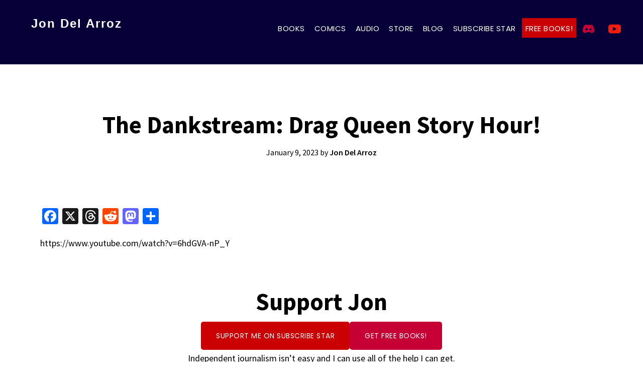

--- FILE ---
content_type: text/html; charset=UTF-8
request_url: https://delarroz.com/2023/01/09/the-dankstream-drag-queen-story-hour/
body_size: 15054
content:
 <!DOCTYPE html>
<html lang="en-US">
<head >
<meta charset="UTF-8" />
<meta name="viewport" content="width=device-width, initial-scale=1" />
<title>The Dankstream: Drag Queen Story Hour! | Jon Del Arroz</title>
<meta name='robots' content='max-image-preview:large' />
<link rel='dns-prefetch' href='//static.addtoany.com' />
<link rel='dns-prefetch' href='//fonts.googleapis.com' />
<link rel='dns-prefetch' href='//hb.wpmucdn.com' />
<link href='//hb.wpmucdn.com' rel='preconnect' />
<link href='http://fonts.googleapis.com' rel='preconnect' />
<link href='//fonts.gstatic.com' crossorigin='' rel='preconnect' />
<link rel="alternate" type="application/rss+xml" title="Jon Del Arroz &raquo; Feed" href="https://delarroz.com/feed/" />
<link rel="alternate" type="application/rss+xml" title="Jon Del Arroz &raquo; Comments Feed" href="https://delarroz.com/comments/feed/" />
<link rel="alternate" title="oEmbed (JSON)" type="application/json+oembed" href="https://delarroz.com/wp-json/oembed/1.0/embed?url=https%3A%2F%2Fdelarroz.com%2F2023%2F01%2F09%2Fthe-dankstream-drag-queen-story-hour%2F" />
<link rel="alternate" title="oEmbed (XML)" type="text/xml+oembed" href="https://delarroz.com/wp-json/oembed/1.0/embed?url=https%3A%2F%2Fdelarroz.com%2F2023%2F01%2F09%2Fthe-dankstream-drag-queen-story-hour%2F&#038;format=xml" />
<link rel="canonical" href="https://delarroz.com/2023/01/09/the-dankstream-drag-queen-story-hour/" />
<link rel="preload" as="style" href="//fonts.googleapis.com/css?family=Source+Sans+Pro%3A400%2C400i%2C600%2C700&#038;ver=6.9" /><link rel='stylesheet' id='custom-source-title-css' href='//fonts.googleapis.com/css?family=Source+Sans+Pro%3A400%2C400i%2C600%2C700&#038;ver=6.9' media='print' onload='this.media=&#34;all&#34;' />
<link rel="preload" as="style" href="//fonts.googleapis.com/css?family=Source+Sans+Pro%3A400%2C400i%2C600%2C700&#038;ver=6.9" /><link rel='stylesheet' id='custom-headings-fonts-css' href='//fonts.googleapis.com/css?family=Source+Sans+Pro%3A400%2C400i%2C600%2C700&#038;ver=6.9' media='print' onload='this.media=&#34;all&#34;' />
<link rel="preload" as="style" href="//fonts.googleapis.com/css?family=Source+Sans+Pro%3A400%2C400i%2C600%2C700&#038;ver=6.9" /><link rel='stylesheet' id='custom-body-fonts-css' href='//fonts.googleapis.com/css?family=Source+Sans+Pro%3A400%2C400i%2C600%2C700&#038;ver=6.9' media='print' onload='this.media=&#34;all&#34;' />
<link rel="preload" as="style" href="//fonts.googleapis.com/css?family=Poppins%3A400%2C400italic%2C600%2C700%2C700italic&#038;ver=6.9" /><link rel='stylesheet' id='custom-nav-fonts-css' href='//fonts.googleapis.com/css?family=Poppins%3A400%2C400italic%2C600%2C700%2C700italic&#038;ver=6.9' media='print' onload='this.media=&#34;all&#34;' />
<style id='wp-img-auto-sizes-contain-inline-css'>
img:is([sizes=auto i],[sizes^="auto," i]){contain-intrinsic-size:3000px 1500px}
/*# sourceURL=wp-img-auto-sizes-contain-inline-css */
</style>
<link rel='stylesheet' id='wphb-1-css' href='https://hb.wpmucdn.com/delarroz.com/0a489ef2-7eed-4772-a4bf-371a20681666.css' media='all' />
<style id='wphb-1-inline-css'>


		.site-header,
        .shrink .site-header {
           background-color: #070038;
           }
           
        @media only screen and (max-width: 959px) {
             .block-full-head-page .site-header {
               background: #070038 !important;
             }
           }
		

		.genesis-nav-menu,
        .genesis-nav-menu a,
        .genesis-nav-menu .sub-menu,
        .genesis-nav-menu .sub-menu a,
        .site-title,
        .site-title a,
        .menu-toggle, 
        .sub-menu-toggle {
            color: #ffffff;
            }        
		

        .genesis-nav-menu .sub-menu,
        .genesis-nav-menu .sub-menu a {
            background-color: #070038;
            }        
		
        a:focus,
        a:hover,
		.entry-title a:focus,
		.entry-title a:hover,
        .entry-meta a:focus,
        .entry-meta a:hover,
		.footer-widgets a:focus,
		.footer-widgets a:hover,
		.genesis-nav-menu a:focus,
		.genesis-nav-menu a:hover,
		.genesis-nav-menu .current-menu-item > a,
		.genesis-nav-menu .sub-menu .current-menu-item > a:focus,
		.genesis-nav-menu .sub-menu .current-menu-item > a:hover,
		.gs-faq__question:focus,
		.gs-faq__question:hover,
		.menu-toggle:focus,
		.menu-toggle:hover,
        .site-title a:focus,
        .site-title a:hover,
		.site-footer a:focus,
		.site-footer a:hover,
		.sub-menu-toggle:focus,
		.sub-menu-toggle:hover {
			color: #1e73be;
		}
		
        
		a.button,
		button,
		.button,
		.footer-widgets a.button,
		input[type="button"],
		input[type="reset"],
		input[type="submit"],
		input[type="reset"],
		input[type="submit"],
		.entry-content a.button,
		.entry-content a.button:focus,
		.entry-content a.button:hover,
		.widget a.button:focus,
		.widget a.button:hover,
		.site-container div.wpforms-container-full .wpforms-form button[type="submit"],
		.site-container div.wpforms-container-full .wpforms-form button[type="submit"]:hover,
		.site-container div.wpforms-container-full .wpforms-form input[type="submit"],
		.site-container div.wpforms-container-full .wpforms-form input[type="submit"]:hover {
			background-color: #c60035;
			color: #ffffff;
		}
		h1, h2, h3, h4, h5, h6 { font-family: Source Sans Pro; }body, button, input, select, textarea { font-family: Source Sans Pro; }.genesis-nav-menu, .genesis-nav-menu a { font-family: Poppins; }
/*# sourceURL=wphb-1-inline-css */
</style>
<style id='wp-block-library-inline-css'>
:root{--wp-block-synced-color:#7a00df;--wp-block-synced-color--rgb:122,0,223;--wp-bound-block-color:var(--wp-block-synced-color);--wp-editor-canvas-background:#ddd;--wp-admin-theme-color:#007cba;--wp-admin-theme-color--rgb:0,124,186;--wp-admin-theme-color-darker-10:#006ba1;--wp-admin-theme-color-darker-10--rgb:0,107,160.5;--wp-admin-theme-color-darker-20:#005a87;--wp-admin-theme-color-darker-20--rgb:0,90,135;--wp-admin-border-width-focus:2px}@media (min-resolution:192dpi){:root{--wp-admin-border-width-focus:1.5px}}.wp-element-button{cursor:pointer}:root .has-very-light-gray-background-color{background-color:#eee}:root .has-very-dark-gray-background-color{background-color:#313131}:root .has-very-light-gray-color{color:#eee}:root .has-very-dark-gray-color{color:#313131}:root .has-vivid-green-cyan-to-vivid-cyan-blue-gradient-background{background:linear-gradient(135deg,#00d084,#0693e3)}:root .has-purple-crush-gradient-background{background:linear-gradient(135deg,#34e2e4,#4721fb 50%,#ab1dfe)}:root .has-hazy-dawn-gradient-background{background:linear-gradient(135deg,#faaca8,#dad0ec)}:root .has-subdued-olive-gradient-background{background:linear-gradient(135deg,#fafae1,#67a671)}:root .has-atomic-cream-gradient-background{background:linear-gradient(135deg,#fdd79a,#004a59)}:root .has-nightshade-gradient-background{background:linear-gradient(135deg,#330968,#31cdcf)}:root .has-midnight-gradient-background{background:linear-gradient(135deg,#020381,#2874fc)}:root{--wp--preset--font-size--normal:16px;--wp--preset--font-size--huge:42px}.has-regular-font-size{font-size:1em}.has-larger-font-size{font-size:2.625em}.has-normal-font-size{font-size:var(--wp--preset--font-size--normal)}.has-huge-font-size{font-size:var(--wp--preset--font-size--huge)}.has-text-align-center{text-align:center}.has-text-align-left{text-align:left}.has-text-align-right{text-align:right}.has-fit-text{white-space:nowrap!important}#end-resizable-editor-section{display:none}.aligncenter{clear:both}.items-justified-left{justify-content:flex-start}.items-justified-center{justify-content:center}.items-justified-right{justify-content:flex-end}.items-justified-space-between{justify-content:space-between}.screen-reader-text{border:0;clip-path:inset(50%);height:1px;margin:-1px;overflow:hidden;padding:0;position:absolute;width:1px;word-wrap:normal!important}.screen-reader-text:focus{background-color:#ddd;clip-path:none;color:#444;display:block;font-size:1em;height:auto;left:5px;line-height:normal;padding:15px 23px 14px;text-decoration:none;top:5px;width:auto;z-index:100000}html :where(.has-border-color){border-style:solid}html :where([style*=border-top-color]){border-top-style:solid}html :where([style*=border-right-color]){border-right-style:solid}html :where([style*=border-bottom-color]){border-bottom-style:solid}html :where([style*=border-left-color]){border-left-style:solid}html :where([style*=border-width]){border-style:solid}html :where([style*=border-top-width]){border-top-style:solid}html :where([style*=border-right-width]){border-right-style:solid}html :where([style*=border-bottom-width]){border-bottom-style:solid}html :where([style*=border-left-width]){border-left-style:solid}html :where(img[class*=wp-image-]){height:auto;max-width:100%}:where(figure){margin:0 0 1em}html :where(.is-position-sticky){--wp-admin--admin-bar--position-offset:var(--wp-admin--admin-bar--height,0px)}@media screen and (max-width:600px){html :where(.is-position-sticky){--wp-admin--admin-bar--position-offset:0px}}

/*# sourceURL=wp-block-library-inline-css */
</style><style id='wp-block-button-inline-css'>
.wp-block-button__link{align-content:center;box-sizing:border-box;cursor:pointer;display:inline-block;height:100%;text-align:center;word-break:break-word}.wp-block-button__link.aligncenter{text-align:center}.wp-block-button__link.alignright{text-align:right}:where(.wp-block-button__link){border-radius:9999px;box-shadow:none;padding:calc(.667em + 2px) calc(1.333em + 2px);text-decoration:none}.wp-block-button[style*=text-decoration] .wp-block-button__link{text-decoration:inherit}.wp-block-buttons>.wp-block-button.has-custom-width{max-width:none}.wp-block-buttons>.wp-block-button.has-custom-width .wp-block-button__link{width:100%}.wp-block-buttons>.wp-block-button.has-custom-font-size .wp-block-button__link{font-size:inherit}.wp-block-buttons>.wp-block-button.wp-block-button__width-25{width:calc(25% - var(--wp--style--block-gap, .5em)*.75)}.wp-block-buttons>.wp-block-button.wp-block-button__width-50{width:calc(50% - var(--wp--style--block-gap, .5em)*.5)}.wp-block-buttons>.wp-block-button.wp-block-button__width-75{width:calc(75% - var(--wp--style--block-gap, .5em)*.25)}.wp-block-buttons>.wp-block-button.wp-block-button__width-100{flex-basis:100%;width:100%}.wp-block-buttons.is-vertical>.wp-block-button.wp-block-button__width-25{width:25%}.wp-block-buttons.is-vertical>.wp-block-button.wp-block-button__width-50{width:50%}.wp-block-buttons.is-vertical>.wp-block-button.wp-block-button__width-75{width:75%}.wp-block-button.is-style-squared,.wp-block-button__link.wp-block-button.is-style-squared{border-radius:0}.wp-block-button.no-border-radius,.wp-block-button__link.no-border-radius{border-radius:0!important}:root :where(.wp-block-button .wp-block-button__link.is-style-outline),:root :where(.wp-block-button.is-style-outline>.wp-block-button__link){border:2px solid;padding:.667em 1.333em}:root :where(.wp-block-button .wp-block-button__link.is-style-outline:not(.has-text-color)),:root :where(.wp-block-button.is-style-outline>.wp-block-button__link:not(.has-text-color)){color:currentColor}:root :where(.wp-block-button .wp-block-button__link.is-style-outline:not(.has-background)),:root :where(.wp-block-button.is-style-outline>.wp-block-button__link:not(.has-background)){background-color:initial;background-image:none}
/*# sourceURL=https://delarroz.com/wp-includes/blocks/button/style.min.css */
</style>
<style id='wp-block-heading-inline-css'>
h1:where(.wp-block-heading).has-background,h2:where(.wp-block-heading).has-background,h3:where(.wp-block-heading).has-background,h4:where(.wp-block-heading).has-background,h5:where(.wp-block-heading).has-background,h6:where(.wp-block-heading).has-background{padding:1.25em 2.375em}h1.has-text-align-left[style*=writing-mode]:where([style*=vertical-lr]),h1.has-text-align-right[style*=writing-mode]:where([style*=vertical-rl]),h2.has-text-align-left[style*=writing-mode]:where([style*=vertical-lr]),h2.has-text-align-right[style*=writing-mode]:where([style*=vertical-rl]),h3.has-text-align-left[style*=writing-mode]:where([style*=vertical-lr]),h3.has-text-align-right[style*=writing-mode]:where([style*=vertical-rl]),h4.has-text-align-left[style*=writing-mode]:where([style*=vertical-lr]),h4.has-text-align-right[style*=writing-mode]:where([style*=vertical-rl]),h5.has-text-align-left[style*=writing-mode]:where([style*=vertical-lr]),h5.has-text-align-right[style*=writing-mode]:where([style*=vertical-rl]),h6.has-text-align-left[style*=writing-mode]:where([style*=vertical-lr]),h6.has-text-align-right[style*=writing-mode]:where([style*=vertical-rl]){rotate:180deg}
/*# sourceURL=https://delarroz.com/wp-includes/blocks/heading/style.min.css */
</style>
<style id='wp-block-buttons-inline-css'>
.wp-block-buttons{box-sizing:border-box}.wp-block-buttons.is-vertical{flex-direction:column}.wp-block-buttons.is-vertical>.wp-block-button:last-child{margin-bottom:0}.wp-block-buttons>.wp-block-button{display:inline-block;margin:0}.wp-block-buttons.is-content-justification-left{justify-content:flex-start}.wp-block-buttons.is-content-justification-left.is-vertical{align-items:flex-start}.wp-block-buttons.is-content-justification-center{justify-content:center}.wp-block-buttons.is-content-justification-center.is-vertical{align-items:center}.wp-block-buttons.is-content-justification-right{justify-content:flex-end}.wp-block-buttons.is-content-justification-right.is-vertical{align-items:flex-end}.wp-block-buttons.is-content-justification-space-between{justify-content:space-between}.wp-block-buttons.aligncenter{text-align:center}.wp-block-buttons:not(.is-content-justification-space-between,.is-content-justification-right,.is-content-justification-left,.is-content-justification-center) .wp-block-button.aligncenter{margin-left:auto;margin-right:auto;width:100%}.wp-block-buttons[style*=text-decoration] .wp-block-button,.wp-block-buttons[style*=text-decoration] .wp-block-button__link{text-decoration:inherit}.wp-block-buttons.has-custom-font-size .wp-block-button__link{font-size:inherit}.wp-block-buttons .wp-block-button__link{width:100%}.wp-block-button.aligncenter{text-align:center}
/*# sourceURL=https://delarroz.com/wp-includes/blocks/buttons/style.min.css */
</style>
<style id='wp-block-group-inline-css'>
.wp-block-group{box-sizing:border-box}:where(.wp-block-group.wp-block-group-is-layout-constrained){position:relative}
/*# sourceURL=https://delarroz.com/wp-includes/blocks/group/style.min.css */
</style>
<style id='wp-block-paragraph-inline-css'>
.is-small-text{font-size:.875em}.is-regular-text{font-size:1em}.is-large-text{font-size:2.25em}.is-larger-text{font-size:3em}.has-drop-cap:not(:focus):first-letter{float:left;font-size:8.4em;font-style:normal;font-weight:100;line-height:.68;margin:.05em .1em 0 0;text-transform:uppercase}body.rtl .has-drop-cap:not(:focus):first-letter{float:none;margin-left:.1em}p.has-drop-cap.has-background{overflow:hidden}:root :where(p.has-background){padding:1.25em 2.375em}:where(p.has-text-color:not(.has-link-color)) a{color:inherit}p.has-text-align-left[style*="writing-mode:vertical-lr"],p.has-text-align-right[style*="writing-mode:vertical-rl"]{rotate:180deg}
/*# sourceURL=https://delarroz.com/wp-includes/blocks/paragraph/style.min.css */
</style>
<link rel='stylesheet' id='wc-blocks-style-css' href='https://hb.wpmucdn.com/delarroz.com/0868c179-3881-47ad-99ea-7316fd59e86f.css' media='all' />
<style id='global-styles-inline-css'>
:root{--wp--preset--aspect-ratio--square: 1;--wp--preset--aspect-ratio--4-3: 4/3;--wp--preset--aspect-ratio--3-4: 3/4;--wp--preset--aspect-ratio--3-2: 3/2;--wp--preset--aspect-ratio--2-3: 2/3;--wp--preset--aspect-ratio--16-9: 16/9;--wp--preset--aspect-ratio--9-16: 9/16;--wp--preset--color--black: #000000;--wp--preset--color--cyan-bluish-gray: #abb8c3;--wp--preset--color--white: #ffffff;--wp--preset--color--pale-pink: #f78da7;--wp--preset--color--vivid-red: #cf2e2e;--wp--preset--color--luminous-vivid-orange: #ff6900;--wp--preset--color--luminous-vivid-amber: #fcb900;--wp--preset--color--light-green-cyan: #7bdcb5;--wp--preset--color--vivid-green-cyan: #00d084;--wp--preset--color--pale-cyan-blue: #8ed1fc;--wp--preset--color--vivid-cyan-blue: #0693e3;--wp--preset--color--vivid-purple: #9b51e0;--wp--preset--color--theme-primary: #1e73be;--wp--preset--color--theme-secondary: #c60035;--wp--preset--gradient--vivid-cyan-blue-to-vivid-purple: linear-gradient(135deg,rgb(6,147,227) 0%,rgb(155,81,224) 100%);--wp--preset--gradient--light-green-cyan-to-vivid-green-cyan: linear-gradient(135deg,rgb(122,220,180) 0%,rgb(0,208,130) 100%);--wp--preset--gradient--luminous-vivid-amber-to-luminous-vivid-orange: linear-gradient(135deg,rgb(252,185,0) 0%,rgb(255,105,0) 100%);--wp--preset--gradient--luminous-vivid-orange-to-vivid-red: linear-gradient(135deg,rgb(255,105,0) 0%,rgb(207,46,46) 100%);--wp--preset--gradient--very-light-gray-to-cyan-bluish-gray: linear-gradient(135deg,rgb(238,238,238) 0%,rgb(169,184,195) 100%);--wp--preset--gradient--cool-to-warm-spectrum: linear-gradient(135deg,rgb(74,234,220) 0%,rgb(151,120,209) 20%,rgb(207,42,186) 40%,rgb(238,44,130) 60%,rgb(251,105,98) 80%,rgb(254,248,76) 100%);--wp--preset--gradient--blush-light-purple: linear-gradient(135deg,rgb(255,206,236) 0%,rgb(152,150,240) 100%);--wp--preset--gradient--blush-bordeaux: linear-gradient(135deg,rgb(254,205,165) 0%,rgb(254,45,45) 50%,rgb(107,0,62) 100%);--wp--preset--gradient--luminous-dusk: linear-gradient(135deg,rgb(255,203,112) 0%,rgb(199,81,192) 50%,rgb(65,88,208) 100%);--wp--preset--gradient--pale-ocean: linear-gradient(135deg,rgb(255,245,203) 0%,rgb(182,227,212) 50%,rgb(51,167,181) 100%);--wp--preset--gradient--electric-grass: linear-gradient(135deg,rgb(202,248,128) 0%,rgb(113,206,126) 100%);--wp--preset--gradient--midnight: linear-gradient(135deg,rgb(2,3,129) 0%,rgb(40,116,252) 100%);--wp--preset--font-size--small: 14px;--wp--preset--font-size--medium: 20px;--wp--preset--font-size--large: 22px;--wp--preset--font-size--x-large: 42px;--wp--preset--font-size--normal: 18px;--wp--preset--font-size--larger: 26px;--wp--preset--spacing--20: 0.44rem;--wp--preset--spacing--30: 0.67rem;--wp--preset--spacing--40: 1rem;--wp--preset--spacing--50: 1.5rem;--wp--preset--spacing--60: 2.25rem;--wp--preset--spacing--70: 3.38rem;--wp--preset--spacing--80: 5.06rem;--wp--preset--shadow--natural: 6px 6px 9px rgba(0, 0, 0, 0.2);--wp--preset--shadow--deep: 12px 12px 50px rgba(0, 0, 0, 0.4);--wp--preset--shadow--sharp: 6px 6px 0px rgba(0, 0, 0, 0.2);--wp--preset--shadow--outlined: 6px 6px 0px -3px rgb(255, 255, 255), 6px 6px rgb(0, 0, 0);--wp--preset--shadow--crisp: 6px 6px 0px rgb(0, 0, 0);}:where(.is-layout-flex){gap: 0.5em;}:where(.is-layout-grid){gap: 0.5em;}body .is-layout-flex{display: flex;}.is-layout-flex{flex-wrap: wrap;align-items: center;}.is-layout-flex > :is(*, div){margin: 0;}body .is-layout-grid{display: grid;}.is-layout-grid > :is(*, div){margin: 0;}:where(.wp-block-columns.is-layout-flex){gap: 2em;}:where(.wp-block-columns.is-layout-grid){gap: 2em;}:where(.wp-block-post-template.is-layout-flex){gap: 1.25em;}:where(.wp-block-post-template.is-layout-grid){gap: 1.25em;}.has-black-color{color: var(--wp--preset--color--black) !important;}.has-cyan-bluish-gray-color{color: var(--wp--preset--color--cyan-bluish-gray) !important;}.has-white-color{color: var(--wp--preset--color--white) !important;}.has-pale-pink-color{color: var(--wp--preset--color--pale-pink) !important;}.has-vivid-red-color{color: var(--wp--preset--color--vivid-red) !important;}.has-luminous-vivid-orange-color{color: var(--wp--preset--color--luminous-vivid-orange) !important;}.has-luminous-vivid-amber-color{color: var(--wp--preset--color--luminous-vivid-amber) !important;}.has-light-green-cyan-color{color: var(--wp--preset--color--light-green-cyan) !important;}.has-vivid-green-cyan-color{color: var(--wp--preset--color--vivid-green-cyan) !important;}.has-pale-cyan-blue-color{color: var(--wp--preset--color--pale-cyan-blue) !important;}.has-vivid-cyan-blue-color{color: var(--wp--preset--color--vivid-cyan-blue) !important;}.has-vivid-purple-color{color: var(--wp--preset--color--vivid-purple) !important;}.has-black-background-color{background-color: var(--wp--preset--color--black) !important;}.has-cyan-bluish-gray-background-color{background-color: var(--wp--preset--color--cyan-bluish-gray) !important;}.has-white-background-color{background-color: var(--wp--preset--color--white) !important;}.has-pale-pink-background-color{background-color: var(--wp--preset--color--pale-pink) !important;}.has-vivid-red-background-color{background-color: var(--wp--preset--color--vivid-red) !important;}.has-luminous-vivid-orange-background-color{background-color: var(--wp--preset--color--luminous-vivid-orange) !important;}.has-luminous-vivid-amber-background-color{background-color: var(--wp--preset--color--luminous-vivid-amber) !important;}.has-light-green-cyan-background-color{background-color: var(--wp--preset--color--light-green-cyan) !important;}.has-vivid-green-cyan-background-color{background-color: var(--wp--preset--color--vivid-green-cyan) !important;}.has-pale-cyan-blue-background-color{background-color: var(--wp--preset--color--pale-cyan-blue) !important;}.has-vivid-cyan-blue-background-color{background-color: var(--wp--preset--color--vivid-cyan-blue) !important;}.has-vivid-purple-background-color{background-color: var(--wp--preset--color--vivid-purple) !important;}.has-black-border-color{border-color: var(--wp--preset--color--black) !important;}.has-cyan-bluish-gray-border-color{border-color: var(--wp--preset--color--cyan-bluish-gray) !important;}.has-white-border-color{border-color: var(--wp--preset--color--white) !important;}.has-pale-pink-border-color{border-color: var(--wp--preset--color--pale-pink) !important;}.has-vivid-red-border-color{border-color: var(--wp--preset--color--vivid-red) !important;}.has-luminous-vivid-orange-border-color{border-color: var(--wp--preset--color--luminous-vivid-orange) !important;}.has-luminous-vivid-amber-border-color{border-color: var(--wp--preset--color--luminous-vivid-amber) !important;}.has-light-green-cyan-border-color{border-color: var(--wp--preset--color--light-green-cyan) !important;}.has-vivid-green-cyan-border-color{border-color: var(--wp--preset--color--vivid-green-cyan) !important;}.has-pale-cyan-blue-border-color{border-color: var(--wp--preset--color--pale-cyan-blue) !important;}.has-vivid-cyan-blue-border-color{border-color: var(--wp--preset--color--vivid-cyan-blue) !important;}.has-vivid-purple-border-color{border-color: var(--wp--preset--color--vivid-purple) !important;}.has-vivid-cyan-blue-to-vivid-purple-gradient-background{background: var(--wp--preset--gradient--vivid-cyan-blue-to-vivid-purple) !important;}.has-light-green-cyan-to-vivid-green-cyan-gradient-background{background: var(--wp--preset--gradient--light-green-cyan-to-vivid-green-cyan) !important;}.has-luminous-vivid-amber-to-luminous-vivid-orange-gradient-background{background: var(--wp--preset--gradient--luminous-vivid-amber-to-luminous-vivid-orange) !important;}.has-luminous-vivid-orange-to-vivid-red-gradient-background{background: var(--wp--preset--gradient--luminous-vivid-orange-to-vivid-red) !important;}.has-very-light-gray-to-cyan-bluish-gray-gradient-background{background: var(--wp--preset--gradient--very-light-gray-to-cyan-bluish-gray) !important;}.has-cool-to-warm-spectrum-gradient-background{background: var(--wp--preset--gradient--cool-to-warm-spectrum) !important;}.has-blush-light-purple-gradient-background{background: var(--wp--preset--gradient--blush-light-purple) !important;}.has-blush-bordeaux-gradient-background{background: var(--wp--preset--gradient--blush-bordeaux) !important;}.has-luminous-dusk-gradient-background{background: var(--wp--preset--gradient--luminous-dusk) !important;}.has-pale-ocean-gradient-background{background: var(--wp--preset--gradient--pale-ocean) !important;}.has-electric-grass-gradient-background{background: var(--wp--preset--gradient--electric-grass) !important;}.has-midnight-gradient-background{background: var(--wp--preset--gradient--midnight) !important;}.has-small-font-size{font-size: var(--wp--preset--font-size--small) !important;}.has-medium-font-size{font-size: var(--wp--preset--font-size--medium) !important;}.has-large-font-size{font-size: var(--wp--preset--font-size--large) !important;}.has-x-large-font-size{font-size: var(--wp--preset--font-size--x-large) !important;}
/*# sourceURL=global-styles-inline-css */
</style>
<style id='core-block-supports-inline-css'>
.wp-container-core-buttons-is-layout-499968f5{justify-content:center;}
/*# sourceURL=core-block-supports-inline-css */
</style>

<style id='classic-theme-styles-inline-css'>
/*! This file is auto-generated */
.wp-block-button__link{color:#fff;background-color:#32373c;border-radius:9999px;box-shadow:none;text-decoration:none;padding:calc(.667em + 2px) calc(1.333em + 2px);font-size:1.125em}.wp-block-file__button{background:#32373c;color:#fff;text-decoration:none}
/*# sourceURL=/wp-includes/css/classic-themes.min.css */
</style>
<link rel='stylesheet' id='genesis-page-builder-frontend-styles-css' href='https://hb.wpmucdn.com/delarroz.com/d8ec7fd4-47e5-434a-b8fb-b08fe580083a.css' media='all' />
<link rel='stylesheet' id='woocommerce-layout-css' href='https://hb.wpmucdn.com/delarroz.com/5a6ccecf-36de-420d-a780-0fbf957eaee8.css' media='all' />
<link rel='stylesheet' id='woocommerce-smallscreen-css' href='https://hb.wpmucdn.com/delarroz.com/6e036317-de41-45e0-8f92-3778e3d3820a.css' media='only screen and (max-width: 860px)' />
<link rel='stylesheet' id='woocommerce-general-css' href='https://hb.wpmucdn.com/delarroz.com/d076949c-87ff-4a6b-be3e-da4e94293fe3.css' media='all' />
<link rel='stylesheet' id='modfarm-author-woocommerce-styles-css' href='https://hb.wpmucdn.com/delarroz.com/460af707-bb0c-44ea-b707-8abc9f452e1f.css' media='screen' />
<style id='modfarm-author-woocommerce-styles-inline-css'>


		.woocommerce div.product p.price,
		.woocommerce div.product span.price,
		.woocommerce div.product .woocommerce-tabs ul.tabs li a:hover,
		.woocommerce div.product .woocommerce-tabs ul.tabs li a:focus,
		.woocommerce ul.products li.product h3:hover,
		.woocommerce ul.products li.product .price,
		.woocommerce .woocommerce-breadcrumb a:hover,
		.woocommerce .woocommerce-breadcrumb a:focus,
		.woocommerce .widget_layered_nav ul li.chosen a::before,
		.woocommerce .widget_layered_nav_filters ul li a::before,
		.woocommerce .widget_rating_filter ul li.chosen a::before {
			color: #1e73be;
		}

	
		.woocommerce a.button,
		.woocommerce a.button:focus,
		.woocommerce a.button:hover,
		.woocommerce a.button.alt,
		.woocommerce a.button.alt:focus,
		.woocommerce a.button.alt:hover,
		.woocommerce button.button,
		.woocommerce button.button:focus,
		.woocommerce button.button:hover,
		.woocommerce button.button.alt,
		.woocommerce button.button.alt:focus,
		.woocommerce button.button.alt:hover,
		.woocommerce input.button,
		.woocommerce input.button:focus,
		.woocommerce input.button:hover,
		.woocommerce input.button.alt,
		.woocommerce input.button.alt:focus,
		.woocommerce input.button.alt:hover,
		.woocommerce input[type="submit"],
		.woocommerce input[type="submit"]:focus,
		.woocommerce input[type="submit"]:hover,
		.woocommerce span.onsale,
		.woocommerce ul.products li.product a.button:focus,
		.woocommerce ul.products li.product a.button:hover,
		.woocommerce #respond input#submit,
		.woocommerce #respond input#submit:focus,
		.woocommerce #respond input#submit:hover,
		.woocommerce #respond input#submit.alt,
		.woocommerce #respond input#submit.alt:focus,
		.woocommerce #respond input#submit.alt:hover,
		.woocommerce.widget_price_filter .ui-slider .ui-slider-handle,
		.woocommerce.widget_price_filter .ui-slider .ui-slider-range {
			background-color: #c60035;
			color: #ffffff;
		}

		.woocommerce-info,
		.woocommerce-message {
			border-top-color: #c60035;
		}

		.woocommerce-info::before,
		.woocommerce-message::before {
			color: #c60035;
		}

	
/*# sourceURL=modfarm-author-woocommerce-styles-inline-css */
</style>
<style id='woocommerce-inline-inline-css'>
.woocommerce form .form-row .required { visibility: visible; }
/*# sourceURL=woocommerce-inline-inline-css */
</style>
<link rel='stylesheet' id='brands-styles-css' href='https://hb.wpmucdn.com/delarroz.com/cfe5bf4f-17b8-43d3-8a5f-96e6892d311e.css' media='all' />
<link rel='stylesheet' id='dashicons-css' href='https://hb.wpmucdn.com/delarroz.com/0542fcb5-2da3-46fa-952f-52794d4e8bd5.css' media='all' />
<link rel='stylesheet' id='wphb-2-css' href='https://hb.wpmucdn.com/delarroz.com/be6c1d16-a618-44c4-a74d-e6e89b076ff1.css' media='all' />
<style id='wphb-2-inline-css'>
.ab-block-post-grid .ab-post-grid-items h2 a:hover,
.site-container .has-theme-primary-color,
.site-container .wp-block-button .wp-block-button__link.has-theme-primary-color,
.site-container .wp-block-button.is-style-outline .wp-block-button__link.has-theme-primary-color {
	color: #1e73be;
}

.site-container .has-theme-primary-background-color,
.site-container .wp-block-button .wp-block-button__link.has-theme-primary-background-color,
.site-container .wp-block-pullquote.is-style-solid-color.has-theme-primary-background-color {
	background-color: #1e73be;
}

.site-container .has-theme-secondary-color,
.site-container .wp-block-button .wp-block-button__link.has-theme-secondary-color,
.site-container .wp-block-button.is-style-outline .wp-block-button__link {
	color: #c60035;
}

.wp-block-button .wp-block-button__link:not(.has-background),
.wp-block-button .wp-block-button__link:not(.has-background):focus,
.wp-block-button .wp-block-button__link:not(.has-background):hover {
	color: #ffffff;
}

.site-container .has-theme-secondary-background-color,
.site-container .wp-block-button .wp-block-button__link,
.site-container .wp-block-pullquote.is-style-solid-color.has-theme-secondary-background-color {
	background-color: #c60035;
}
.site-container .rev-overlap {
	margin-top: -25% !important;
}		.has-theme-primary-color {
			color: #1e73be;
		}		.has-theme-secondary-color {
			color: #c60035;
		}
/*# sourceURL=wphb-2-inline-css */
</style>
<style id='kadence-blocks-global-variables-inline-css'>
:root {--global-kb-font-size-sm:clamp(0.8rem, 0.73rem + 0.217vw, 0.9rem);--global-kb-font-size-md:clamp(1.1rem, 0.995rem + 0.326vw, 1.25rem);--global-kb-font-size-lg:clamp(1.75rem, 1.576rem + 0.543vw, 2rem);--global-kb-font-size-xl:clamp(2.25rem, 1.728rem + 1.63vw, 3rem);--global-kb-font-size-xxl:clamp(2.5rem, 1.456rem + 3.26vw, 4rem);--global-kb-font-size-xxxl:clamp(2.75rem, 0.489rem + 7.065vw, 6rem);}:root {--global-palette1: #3182CE;--global-palette2: #2B6CB0;--global-palette3: #1A202C;--global-palette4: #2D3748;--global-palette5: #4A5568;--global-palette6: #718096;--global-palette7: #EDF2F7;--global-palette8: #F7FAFC;--global-palette9: #ffffff;}
/*# sourceURL=kadence-blocks-global-variables-inline-css */
</style>
<script id="wphb-3-js-before">
window.a2a_config=window.a2a_config||{};a2a_config.callbacks=[];a2a_config.overlays=[];a2a_config.templates={};
a2a_config.callbacks.push({ready:function(){document.querySelectorAll(".a2a_s_undefined").forEach(function(emptyIcon){emptyIcon.parentElement.style.display="none";})}});

//# sourceURL=wphb-3-js-before
</script>
<script src="https://hb.wpmucdn.com/delarroz.com/38d3bc3c-b683-421b-97c7-b17e419a4956.js" id="wphb-3-js"></script>
<script id="wphb-4-js-extra">
var woocommerce_params = {"ajax_url":"/wp-admin/admin-ajax.php","wc_ajax_url":"/?wc-ajax=%%endpoint%%","i18n_password_show":"Show password","i18n_password_hide":"Hide password"};;;var wc_add_to_cart_params = {"ajax_url":"/wp-admin/admin-ajax.php","wc_ajax_url":"/?wc-ajax=%%endpoint%%","i18n_view_cart":"View cart","cart_url":"https://delarroz.com/cart/","is_cart":"","cart_redirect_after_add":"yes"};
//# sourceURL=wphb-4-js-extra
</script>
<script src="https://hb.wpmucdn.com/delarroz.com/7afdcee6-b9ce-4606-ab73-2b90072914c1.js" id="wphb-4-js"></script>
<link rel="https://api.w.org/" href="https://delarroz.com/wp-json/" /><link rel="alternate" title="JSON" type="application/json" href="https://delarroz.com/wp-json/wp/v2/posts/168046" /><link rel="EditURI" type="application/rsd+xml" title="RSD" href="https://delarroz.com/xmlrpc.php?rsd" />
			<link rel="preload" href="https://delarroz.com/wp-content/plugins/hustle/assets/hustle-ui/fonts/hustle-icons-font.woff2" as="font" type="font/woff2" crossorigin>
		<meta name="google-site-verification" content="PpaMGCg21vI-2v3ioG2eXiw8z7NEM80SYMKohBAIQJk" />	<noscript><style>.woocommerce-product-gallery{ opacity: 1 !important; }</style></noscript>
						<!-- Google Analytics tracking code output by Beehive Analytics Pro -->
						<script async src="https://www.googletagmanager.com/gtag/js?id=G-08HFLB5DED&l=beehiveDataLayer"></script>
		<script>
						window.beehiveDataLayer = window.beehiveDataLayer || [];
			function beehive_ga() {beehiveDataLayer.push(arguments);}
			beehive_ga('js', new Date())
						beehive_ga('config', 'G-08HFLB5DED', {
				'anonymize_ip': false,
				'allow_google_signals': false,
			})
					</script>
		<!-- SEO meta tags powered by SmartCrawl https://wpmudev.com/project/smartcrawl-wordpress-seo/ -->
<link rel="canonical" href="https://delarroz.com/2023/01/09/the-dankstream-drag-queen-story-hour/" />
<meta name="description" content="https://www.youtube.com/watch?v=6hdGVA-nP_Y" />
<script type="application/ld+json">{"@context":"https:\/\/schema.org","@graph":[{"@type":"Organization","@id":"https:\/\/delarroz.com\/#schema-publishing-organization","url":"https:\/\/delarroz.com","name":"Jon Del Arroz"},{"@type":"WebSite","@id":"https:\/\/delarroz.com\/#schema-website","url":"https:\/\/delarroz.com","name":"delarroz.com","encoding":"UTF-8","potentialAction":{"@type":"SearchAction","target":"https:\/\/delarroz.com\/search\/{search_term_string}\/","query-input":"required name=search_term_string"}},{"@type":"BreadcrumbList","@id":"https:\/\/delarroz.com\/2023\/01\/09\/the-dankstream-drag-queen-story-hour?page&year=2023&monthnum=01&day=09&name=the-dankstream-drag-queen-story-hour\/#breadcrumb","itemListElement":[{"@type":"ListItem","position":1,"name":"Home","item":"https:\/\/delarroz.com"},{"@type":"ListItem","position":2,"name":"Blog","item":"https:\/\/delarroz.com\/blog\/"},{"@type":"ListItem","position":3,"name":"YouTube","item":"https:\/\/delarroz.com\/category\/youtube\/"},{"@type":"ListItem","position":4,"name":"The Dankstream: Drag Queen Story Hour!"}]},{"@type":"Person","@id":"https:\/\/delarroz.com\/author\/otomo\/#schema-author","name":"Jon Del Arroz","url":"https:\/\/delarroz.com\/author\/otomo\/"},{"@type":"WebPage","@id":"https:\/\/delarroz.com\/2023\/01\/09\/the-dankstream-drag-queen-story-hour\/#schema-webpage","isPartOf":{"@id":"https:\/\/delarroz.com\/#schema-website"},"publisher":{"@id":"https:\/\/delarroz.com\/#schema-publishing-organization"},"url":"https:\/\/delarroz.com\/2023\/01\/09\/the-dankstream-drag-queen-story-hour\/"},{"@type":"NewsArticle","mainEntityOfPage":{"@id":"https:\/\/delarroz.com\/2023\/01\/09\/the-dankstream-drag-queen-story-hour\/#schema-webpage"},"author":{"@id":"https:\/\/delarroz.com\/author\/otomo\/#schema-author"},"publisher":{"@id":"https:\/\/delarroz.com\/#schema-publishing-organization"},"dateModified":"2023-01-09T11:11:59","datePublished":"2023-01-09T11:11:59","headline":"The Dankstream: Drag Queen Story Hour! | Jon Del Arroz","description":"https:\/\/www.youtube.com\/watch?v=6hdGVA-nP_Y","name":"The Dankstream: Drag Queen Story Hour!","image":{"@type":"ImageObject","@id":"https:\/\/delarroz.com\/2023\/01\/09\/the-dankstream-drag-queen-story-hour\/#schema-article-image","url":"https:\/\/delarroz.com\/wp-content\/uploads\/2023\/01\/hqdefault-10.jpg","height":360,"width":480},"thumbnailUrl":"https:\/\/delarroz.com\/wp-content\/uploads\/2023\/01\/hqdefault-10.jpg"}]}</script>
<meta property="og:type" content="article" />
<meta property="og:url" content="https://delarroz.com/2023/01/09/the-dankstream-drag-queen-story-hour/" />
<meta property="og:title" content="The Dankstream: Drag Queen Story Hour! | Jon Del Arroz" />
<meta property="og:description" content="https://www.youtube.com/watch?v=6hdGVA-nP_Y" />
<meta property="og:image" content="https://delarroz.com/wp-content/uploads/2023/01/hqdefault-10.jpg" />
<meta property="og:image:width" content="480" />
<meta property="og:image:height" content="360" />
<meta property="article:published_time" content="2023-01-09T11:11:59" />
<meta property="article:author" content="Jon Del Arroz" />
<meta name="twitter:card" content="summary_large_image" />
<meta name="twitter:title" content="The Dankstream: Drag Queen Story Hour! | Jon Del Arroz" />
<meta name="twitter:description" content="https://www.youtube.com/watch?v=6hdGVA-nP_Y" />
<meta name="twitter:image" content="https://delarroz.com/wp-content/uploads/2023/01/hqdefault-10.jpg" />
<!-- /SEO -->
<style id="hustle-module-1-0-styles" class="hustle-module-styles hustle-module-styles-1">@media screen and (min-width: 783px) {.hustle-ui:not(.hustle-size--small).module_id_1 .hustle-slidein-content .hustle-info {max-width: 800px;}}.hustle-ui.module_id_1  .hustle-slidein-content {-moz-box-shadow: 0px 0px 0px 0px rgba(0,0,0,0);-webkit-box-shadow: 0px 0px 0px 0px rgba(0,0,0,0);box-shadow: 0px 0px 0px 0px rgba(0,0,0,0);}@media screen and (min-width: 783px) {.hustle-ui:not(.hustle-size--small).module_id_1  .hustle-slidein-content {-moz-box-shadow: 0px 0px 0px 0px rgba(0,0,0,0);-webkit-box-shadow: 0px 0px 0px 0px rgba(0,0,0,0);box-shadow: 0px 0px 0px 0px rgba(0,0,0,0);}} .hustle-ui.module_id_1 .hustle-layout {margin: 0px 0px 0px 0px;padding: 0px 0px 0px 0px;border-width: 0px 0px 0px 0px;border-style: solid;border-color: #DADADA;border-radius: 0px 0px 0px 0px;overflow: hidden;background-color: #B03E34;}@media screen and (min-width: 783px) {.hustle-ui:not(.hustle-size--small).module_id_1 .hustle-layout {margin: 0px 0px 0px 0px;padding: 0px 0px 0px 0px;border-width: 0px 0px 0px 0px;border-style: solid;border-radius: 0px 0px 0px 0px;}} .hustle-ui.module_id_1 .hustle-layout .hustle-layout-header {padding: 10px 10px 10px 10px;border-width: 0px 0px 1px 0px;border-style: solid;border-color: rgba(0,0,0,0.16);border-radius: 0px 0px 0px 0px;background-color: rgba(0,0,0,0);-moz-box-shadow: 0px 0px 0px 0px rgba(0,0,0,0);-webkit-box-shadow: 0px 0px 0px 0px rgba(0,0,0,0);box-shadow: 0px 0px 0px 0px rgba(0,0,0,0);}@media screen and (min-width: 783px) {.hustle-ui:not(.hustle-size--small).module_id_1 .hustle-layout .hustle-layout-header {padding: 20px 20px 20px 20px;border-width: 0px 0px 1px 0px;border-style: solid;border-radius: 0px 0px 0px 0px;-moz-box-shadow: 0px 0px 0px 0px rgba(0,0,0,0);-webkit-box-shadow: 0px 0px 0px 0px rgba(0,0,0,0);box-shadow: 0px 0px 0px 0px rgba(0,0,0,0);}} .hustle-ui.module_id_1 .hustle-layout .hustle-layout-content {padding: 0px 0px 0px 0px;border-width: 0px 0px 0px 0px;border-style: solid;border-radius: 0px 0px 0px 0px;border-color: rgba(0,0,0,0);background-color: #CB4B40;-moz-box-shadow: 0px 0px 0px 0px rgba(0,0,0,0);-webkit-box-shadow: 0px 0px 0px 0px rgba(0,0,0,0);box-shadow: 0px 0px 0px 0px rgba(0,0,0,0);}.hustle-ui.module_id_1 .hustle-main-wrapper {position: relative;padding:32px 0 0;}@media screen and (min-width: 783px) {.hustle-ui:not(.hustle-size--small).module_id_1 .hustle-layout .hustle-layout-content {padding: 0px 0px 0px 0px;border-width: 0px 0px 0px 0px;border-style: solid;border-radius: 0px 0px 0px 0px;-moz-box-shadow: 0px 0px 0px 0px rgba(0,0,0,0);-webkit-box-shadow: 0px 0px 0px 0px rgba(0,0,0,0);box-shadow: 0px 0px 0px 0px rgba(0,0,0,0);}}@media screen and (min-width: 783px) {.hustle-ui:not(.hustle-size--small).module_id_1 .hustle-main-wrapper {padding:32px 0 0;}} .hustle-ui.module_id_1 .hustle-layout .hustle-layout-footer {padding: 10px 10px 10px 10px;border-width: 0px 0px 0px 0px;border-style: solid;border-color: rgba(0,0,0,0);border-radius: 0px 0px 0px 0px;background-color: rgba(0,0,0,0.16);-moz-box-shadow: 0px 0px 0px 0px rgba(0,0,0,0);-webkit-box-shadow: 0px 0px 0px 0px rgba(0,0,0,0);box-shadow: 0px 0px 0px 0px rgba(0,0,0,0);}@media screen and (min-width: 783px) {.hustle-ui:not(.hustle-size--small).module_id_1 .hustle-layout .hustle-layout-footer {padding: 20px 20px 20px 20px;border-width: 0px 0px 0px 0px;border-style: solid;border-radius: 0px 0px 0px 0px;-moz-box-shadow: 0px 0px 0px 0px rgba(0,0,0,0);-webkit-box-shadow: 0px 0px 0px 0px rgba(0,0,0,0);box-shadow: 0px 0px 0px 0px rgba(0,0,0,0);}}.hustle-ui.module_id_1 .hustle-layout .hustle-image {background-color: #A73B31;}@media screen and (min-width: 783px) {.hustle-ui:not(.hustle-size--small).module_id_1 .hustle-layout .hustle-image {max-width: 50%;min-height: 0;-webkit-box-flex: 0;-ms-flex: 0 0 auto;flex: 0 0 auto;}}.hustle-ui.module_id_1 .hustle-layout .hustle-image {overflow: hidden;display: flex;display: -ms-flexbox;display: -webkit-box;flex-direction: column;-ms-flex-direction: column;-webkit-box-orient: vertical;-webkit-box-direction: normal;justify-content: center;-ms-flex-pack: center;}.hustle-ui.module_id_1 .hustle-layout .hustle-image img {width: auto;max-width: 100%;height: auto;display: block;flex: 0 1 auto;-ms-flex: 0 1 auto;-webkit-box-flex: 0;margin: 0 auto;}@media all and (-ms-high-contrast: none), (-ms-high-contrast: active) {.hustle-ui.module_id_1 .hustle-layout .hustle-image {display: block;}.hustle-ui.module_id_1 .hustle-layout .hustle-image img {}}@media screen and (min-width: 783px) {.hustle-ui:not(.hustle-size--small).module_id_1 .hustle-layout .hustle-image {overflow: hidden;display: flex;display: -ms-flexbox;display: -webkit-box;flex-direction: column;-ms-flex-direction: column;-webkit-box-orient: vertical;-webkit-box-direction: normal;justify-content: center;-ms-flex-pack: center;}.hustle-ui:not(.hustle-size--small).module_id_1 .hustle-layout .hustle-image img {width: auto;max-width: 100%;height: auto;display: block;flex: 0 1 auto;-ms-flex: 0 1 auto;-webkit-box-flex: 0;position: unset;margin: 0 auto;object-fit: unset;-ms-interpolation-mode: unset;}}@media all and (min-width: 783px) and (-ms-high-contrast: none), (-ms-high-contrast: active) {.hustle-ui:not(.hustle-size--small).module_id_1 .hustle-layout .hustle-image {display: block;}.hustle-ui:not(.hustle-size--small).module_id_1 .hustle-layout .hustle-image img {width: auto;max-width: 100%;height: auto;max-height: unset;}}  .hustle-ui.module_id_1 .hustle-layout .hustle-content {margin: 0px 0px 0px 0px;padding: 10px 10px 10px 10px;border-width: 0px 0px 0px 0px;border-style: solid;border-radius: 0px 0px 0px 0px;border-color: rgba(0,0,0,0);background-color: rgba(0,0,0,0);-moz-box-shadow: 0px 0px 0px 0px rgba(0,0,0,0);-webkit-box-shadow: 0px 0px 0px 0px rgba(0,0,0,0);box-shadow: 0px 0px 0px 0px rgba(0,0,0,0);}.hustle-ui.module_id_1 .hustle-layout .hustle-content .hustle-content-wrap {padding: 10px 0 10px 0;}@media screen and (min-width: 783px) {.hustle-ui:not(.hustle-size--small).module_id_1 .hustle-layout .hustle-content {margin: 0px 0px 0px 0px;padding: 20px 20px 20px 20px;border-width: 0px 0px 0px 0px;border-style: solid;border-radius: 0px 0px 0px 0px;-moz-box-shadow: 0px 0px 0px 0px rgba(0,0,0,0);-webkit-box-shadow: 0px 0px 0px 0px rgba(0,0,0,0);box-shadow: 0px 0px 0px 0px rgba(0,0,0,0);}.hustle-ui:not(.hustle-size--small).module_id_1 .hustle-layout .hustle-content .hustle-content-wrap {padding: 20px 0 20px 0;}} .hustle-ui.module_id_1 .hustle-layout .hustle-title {display: block;margin: 0px 0px 0px 0px;padding: 0px 0px 0px 0px;border-width: 0px 0px 0px 0px;border-style: solid;border-color: rgba(0,0,0,0);border-radius: 0px 0px 0px 0px;background-color: rgba(0,0,0,0);box-shadow: 0px 0px 0px 0px rgba(0,0,0,0);-moz-box-shadow: 0px 0px 0px 0px rgba(0,0,0,0);-webkit-box-shadow: 0px 0px 0px 0px rgba(0,0,0,0);color: #FFFFFF;font: 400 33px/38px Georgia,Times,serif;font-style: normal;letter-spacing: 0px;text-transform: none;text-decoration: none;text-align: left;}@media screen and (min-width: 783px) {.hustle-ui:not(.hustle-size--small).module_id_1 .hustle-layout .hustle-title {margin: 0px 0px 0px 0px;padding: 0px 0px 0px 0px;border-width: 0px 0px 0px 0px;border-style: solid;border-radius: 0px 0px 0px 0px;box-shadow: 0px 0px 0px 0px rgba(0,0,0,0);-moz-box-shadow: 0px 0px 0px 0px rgba(0,0,0,0);-webkit-box-shadow: 0px 0px 0px 0px rgba(0,0,0,0);font: 400 33px/38px Georgia,Times,serif;font-style: normal;letter-spacing: 0px;text-transform: none;text-decoration: none;text-align: left;}} .hustle-ui.module_id_1 .hustle-layout .hustle-group-content {margin: 0px 0px 0px 0px;padding: 0px 0px 0px 0px;border-color: rgba(0,0,0,0);border-width: 1px 0px 0px 0px;border-style: solid;color: #FFFFFF;}.hustle-ui.module_id_1 .hustle-layout .hustle-group-content b,.hustle-ui.module_id_1 .hustle-layout .hustle-group-content strong {font-weight: bold;}.hustle-ui.module_id_1 .hustle-layout .hustle-group-content a,.hustle-ui.module_id_1 .hustle-layout .hustle-group-content a:visited {color: #CBB000;}.hustle-ui.module_id_1 .hustle-layout .hustle-group-content a:hover {color: #9A8603;}.hustle-ui.module_id_1 .hustle-layout .hustle-group-content a:focus,.hustle-ui.module_id_1 .hustle-layout .hustle-group-content a:active {color: #9A8603;}@media screen and (min-width: 783px) {.hustle-ui:not(.hustle-size--small).module_id_1 .hustle-layout .hustle-group-content {margin: 0px 0px 0px 0px;padding: 20px 0px 0px 0px;border-width: 1px 0px 0px 0px;border-style: solid;}}.hustle-ui.module_id_1 .hustle-layout .hustle-group-content {color: #FFFFFF;font-size: 14px;line-height: 1.45em;font-family: Open Sans;}@media screen and (min-width: 783px) {.hustle-ui:not(.hustle-size--small).module_id_1 .hustle-layout .hustle-group-content {font-size: 14px;line-height: 1.45em;}}.hustle-ui.module_id_1 .hustle-layout .hustle-group-content p:not([class*="forminator-"]) {margin: 0 0 10px;color: #FFFFFF;font: normal 14px/1.45em Open Sans;font-style: normal;letter-spacing: 0px;text-transform: none;text-decoration: none;}.hustle-ui.module_id_1 .hustle-layout .hustle-group-content p:not([class*="forminator-"]):last-child {margin-bottom: 0;}@media screen and (min-width: 783px) {.hustle-ui:not(.hustle-size--small).module_id_1 .hustle-layout .hustle-group-content p:not([class*="forminator-"]) {margin: 0 0 10px;font: normal 14px/1.45em Open Sans;font-style: normal;letter-spacing: 0px;text-transform: none;text-decoration: none;}.hustle-ui:not(.hustle-size--small).module_id_1 .hustle-layout .hustle-group-content p:not([class*="forminator-"]):last-child {margin-bottom: 0;}}.hustle-ui.module_id_1 .hustle-layout .hustle-group-content h1:not([class*="forminator-"]) {margin: 0 0 10px;color: #FFFFFF;font: 700 28px/1.4em Open Sans;font-style: normal;letter-spacing: 0px;text-transform: none;text-decoration: none;}.hustle-ui.module_id_1 .hustle-layout .hustle-group-content h1:not([class*="forminator-"]):last-child {margin-bottom: 0;}@media screen and (min-width: 783px) {.hustle-ui:not(.hustle-size--small).module_id_1 .hustle-layout .hustle-group-content h1:not([class*="forminator-"]) {margin: 0 0 10px;font: 700 28px/1.4em Open Sans;font-style: normal;letter-spacing: 0px;text-transform: none;text-decoration: none;}.hustle-ui:not(.hustle-size--small).module_id_1 .hustle-layout .hustle-group-content h1:not([class*="forminator-"]):last-child {margin-bottom: 0;}}.hustle-ui.module_id_1 .hustle-layout .hustle-group-content h2:not([class*="forminator-"]) {margin: 0 0 10px;color: #FFFFFF;font-size: 22px;line-height: 1.4em;font-weight: 700;font-style: normal;letter-spacing: 0px;text-transform: none;text-decoration: none;}.hustle-ui.module_id_1 .hustle-layout .hustle-group-content h2:not([class*="forminator-"]):last-child {margin-bottom: 0;}@media screen and (min-width: 783px) {.hustle-ui:not(.hustle-size--small).module_id_1 .hustle-layout .hustle-group-content h2:not([class*="forminator-"]) {margin: 0 0 10px;font-size: 22px;line-height: 1.4em;font-weight: 700;font-style: normal;letter-spacing: 0px;text-transform: none;text-decoration: none;}.hustle-ui:not(.hustle-size--small).module_id_1 .hustle-layout .hustle-group-content h2:not([class*="forminator-"]):last-child {margin-bottom: 0;}}.hustle-ui.module_id_1 .hustle-layout .hustle-group-content h3:not([class*="forminator-"]) {margin: 0 0 10px;color: #FFFFFF;font: 700 18px/1.4em Open Sans;font-style: normal;letter-spacing: 0px;text-transform: none;text-decoration: none;}.hustle-ui.module_id_1 .hustle-layout .hustle-group-content h3:not([class*="forminator-"]):last-child {margin-bottom: 0;}@media screen and (min-width: 783px) {.hustle-ui:not(.hustle-size--small).module_id_1 .hustle-layout .hustle-group-content h3:not([class*="forminator-"]) {margin: 0 0 10px;font: 700 18px/1.4em Open Sans;font-style: normal;letter-spacing: 0px;text-transform: none;text-decoration: none;}.hustle-ui:not(.hustle-size--small).module_id_1 .hustle-layout .hustle-group-content h3:not([class*="forminator-"]):last-child {margin-bottom: 0;}}.hustle-ui.module_id_1 .hustle-layout .hustle-group-content h4:not([class*="forminator-"]) {margin: 0 0 10px;color: #FFFFFF;font: 700 16px/1.4em Open Sans;font-style: normal;letter-spacing: 0px;text-transform: none;text-decoration: none;}.hustle-ui.module_id_1 .hustle-layout .hustle-group-content h4:not([class*="forminator-"]):last-child {margin-bottom: 0;}@media screen and (min-width: 783px) {.hustle-ui:not(.hustle-size--small).module_id_1 .hustle-layout .hustle-group-content h4:not([class*="forminator-"]) {margin: 0 0 10px;font: 700 16px/1.4em Open Sans;font-style: normal;letter-spacing: 0px;text-transform: none;text-decoration: none;}.hustle-ui:not(.hustle-size--small).module_id_1 .hustle-layout .hustle-group-content h4:not([class*="forminator-"]):last-child {margin-bottom: 0;}}.hustle-ui.module_id_1 .hustle-layout .hustle-group-content h5:not([class*="forminator-"]) {margin: 0 0 10px;color: #FFFFFF;font: 700 14px/1.4em Open Sans;font-style: normal;letter-spacing: 0px;text-transform: none;text-decoration: none;}.hustle-ui.module_id_1 .hustle-layout .hustle-group-content h5:not([class*="forminator-"]):last-child {margin-bottom: 0;}@media screen and (min-width: 783px) {.hustle-ui:not(.hustle-size--small).module_id_1 .hustle-layout .hustle-group-content h5:not([class*="forminator-"]) {margin: 0 0 10px;font: 700 14px/1.4em Open Sans;font-style: normal;letter-spacing: 0px;text-transform: none;text-decoration: none;}.hustle-ui:not(.hustle-size--small).module_id_1 .hustle-layout .hustle-group-content h5:not([class*="forminator-"]):last-child {margin-bottom: 0;}}.hustle-ui.module_id_1 .hustle-layout .hustle-group-content h6:not([class*="forminator-"]) {margin: 0 0 10px;color: #FFFFFF;font: 700 12px/1.4em Open Sans;font-style: normal;letter-spacing: 0px;text-transform: uppercase;text-decoration: none;}.hustle-ui.module_id_1 .hustle-layout .hustle-group-content h6:not([class*="forminator-"]):last-child {margin-bottom: 0;}@media screen and (min-width: 783px) {.hustle-ui:not(.hustle-size--small).module_id_1 .hustle-layout .hustle-group-content h6:not([class*="forminator-"]) {margin: 0 0 10px;font: 700 12px/1.4em Open Sans;font-style: normal;letter-spacing: 0px;text-transform: uppercase;text-decoration: none;}.hustle-ui:not(.hustle-size--small).module_id_1 .hustle-layout .hustle-group-content h6:not([class*="forminator-"]):last-child {margin-bottom: 0;}}.hustle-ui.module_id_1 .hustle-layout .hustle-group-content ol:not([class*="forminator-"]),.hustle-ui.module_id_1 .hustle-layout .hustle-group-content ul:not([class*="forminator-"]) {margin: 0 0 10px;}.hustle-ui.module_id_1 .hustle-layout .hustle-group-content ol:not([class*="forminator-"]):last-child,.hustle-ui.module_id_1 .hustle-layout .hustle-group-content ul:not([class*="forminator-"]):last-child {margin-bottom: 0;}.hustle-ui.module_id_1 .hustle-layout .hustle-group-content li:not([class*="forminator-"]) {margin: 0 0 5px;color: #FFFFFF;font: normal 14px/1.45em Open Sans;font-style: normal;letter-spacing: 0px;text-transform: none;text-decoration: none;}.hustle-ui.module_id_1 .hustle-layout .hustle-group-content li:not([class*="forminator-"]):last-child {margin-bottom: 0;}.hustle-ui.module_id_1 .hustle-layout .hustle-group-content ol:not([class*="forminator-"]) li:before {color: #FFFFFF}.hustle-ui.module_id_1 .hustle-layout .hustle-group-content ul:not([class*="forminator-"]) li:before {background-color: #FFFFFF}@media screen and (min-width: 783px) {.hustle-ui.module_id_1 .hustle-layout .hustle-group-content ol:not([class*="forminator-"]),.hustle-ui.module_id_1 .hustle-layout .hustle-group-content ul:not([class*="forminator-"]) {margin: 0 0 20px;}.hustle-ui.module_id_1 .hustle-layout .hustle-group-content ol:not([class*="forminator-"]):last-child,.hustle-ui.module_id_1 .hustle-layout .hustle-group-content ul:not([class*="forminator-"]):last-child {margin: 0;}}@media screen and (min-width: 783px) {.hustle-ui:not(.hustle-size--small).module_id_1 .hustle-layout .hustle-group-content li:not([class*="forminator-"]) {margin: 0 0 5px;font: normal 14px/1.45em Open Sans;font-style: normal;letter-spacing: 0px;text-transform: none;text-decoration: none;}.hustle-ui:not(.hustle-size--small).module_id_1 .hustle-layout .hustle-group-content li:not([class*="forminator-"]):last-child {margin-bottom: 0;}}.hustle-ui.module_id_1 .hustle-layout .hustle-group-content blockquote {margin-right: 0;margin-left: 0;} .hustle-ui.module_id_1 .hustle-layout .hustle-cta-container {margin: 0px 0px 0px 0px;padding: 0px 0px 0px 0px;border-color: rgba(0,0,0,0);border-width: 0px 0px 0px 0px;border-style: solid;}@media screen and (min-width: 783px) {.hustle-ui:not(.hustle-size--small).module_id_1 .hustle-layout .hustle-cta-container {margin: 0px 0px 0px 0px;padding: 0px 0px 0px 0px;border-width: 0px 0px 0px 0px;border-style: solid;}} .hustle-ui.module_id_1 .hustle-layout a.hustle-button-cta {margin: 0;padding: 2px 16px 2px 16px;border-width: 0px 0px 0px 0px;border-style: solid;border-color: #BDA50B;border-radius: 0px 0px 0px 0px;background-color: #CBB000;-moz-box-shadow: 0px 0px 0px 0px rgba(0,0,0,0);-webkit-box-shadow: 0px 0px 0px 0px rgba(0,0,0,0);box-shadow: 0px 0px 0px 0px rgba(0,0,0,0);color: #FFFFFF;font: bold 13px/32px Open Sans;font-style: normal;letter-spacing: 0.5px;text-transform: none;text-decoration: none;text-align: center;}.hustle-ui.module_id_1 .hustle-layout a.hustle-button-cta:hover {border-color: #AB9711;background-color: #9A8603;color: #FFFFFF;}.hustle-ui.module_id_1 .hustle-layout a.hustle-button-cta:focus {border-color: #AB9711;background-color: #9A8603;color: #FFFFFF;}@media screen and (min-width: 783px) {.hustle-ui:not(.hustle-size--small).module_id_1 .hustle-layout a.hustle-button-cta {padding: 2px 16px 2px 16px;border-width: 0px 0px 0px 0px;border-style: solid;border-radius: 0px 0px 0px 0px;box-shadow: 0px 0px 0px 0px rgba(0,0,0,0);-moz-box-shadow: 0px 0px 0px 0px rgba(0,0,0,0);-webkit-box-shadow: 0px 0px 0px 0px rgba(0,0,0,0);font: bold 13px/32px Open Sans;font-style: normal;letter-spacing: 0.5px;text-transform: none;text-decoration: none;text-align: center;}} .hustle-ui.module_id_1 .hustle-layout .hustle-cta-container {align-items: flex-start;flex-direction: column;display: flex;}.hustle-ui.module_id_1 .hustle-layout .hustle-cta-container .hustle-button-cta {width: auto;display: inline-block;}@media screen and (min-width: 783px) {.hustle-ui:not(.hustle-size--small).module_id_1 .hustle-layout .hustle-cta-container {justify-content: right;display: flex;flex-direction: unset;}.hustle-ui:not(.hustle-size--small).module_id_1 .hustle-layout .hustle-cta-container .hustle-button-cta {width: auto;display: inline-block;}}button.hustle-button-close .hustle-icon-close:before {font-size: inherit;}.hustle-ui.module_id_1 button.hustle-button-close {color: #CBB000;background: transparent;border-radius: 0;position: absolute;z-index: 1;display: block;width: 32px;height: 32px;right: 0;left: auto;top: 0;bottom: auto;transform: unset;}.hustle-ui.module_id_1 button.hustle-button-close .hustle-icon-close {font-size: 12px;}.hustle-ui.module_id_1 button.hustle-button-close:hover {color: #9A8603;}.hustle-ui.module_id_1 button.hustle-button-close:focus {color: #9A8603;}@media screen and (min-width: 783px) {.hustle-ui:not(.hustle-size--small).module_id_1 button.hustle-button-close .hustle-icon-close {font-size: 12px;}.hustle-ui:not(.hustle-size--small).module_id_1 button.hustle-button-close {background: transparent;border-radius: 0;display: block;width: 32px;height: 32px;right: 0;left: auto;top: 0;bottom: auto;transform: unset;}} .hustle-ui.module_id_1 .hustle-layout .hustle-group-content blockquote {border-left-color: #CBB000;}.hustle-ui.hustle_module_id_1[data-id="1"] .hustle-layout .hustle-layout-content .hustle-group-content p{ font-size:  20px;}</style><link rel="icon" href="https://delarroz.com/wp-content/uploads/2020/05/cropped-Skinny-JDA-32x32.jpg" sizes="32x32" />
<link rel="icon" href="https://delarroz.com/wp-content/uploads/2020/05/cropped-Skinny-JDA-192x192.jpg" sizes="192x192" />
<link rel="apple-touch-icon" href="https://delarroz.com/wp-content/uploads/2020/05/cropped-Skinny-JDA-180x180.jpg" />
<meta name="msapplication-TileImage" content="https://delarroz.com/wp-content/uploads/2020/05/cropped-Skinny-JDA-270x270.jpg" />
		<style id="wp-custom-css">
			.entry-content .book-details-meta a {
	color: #ffffff;
}

.nav-primary .genesis-nav-menu a, .nav-secondary .genesis-nav-menu a {
        padding-left: 7px;
        padding-right: 7px;
    }

.genesis-nav-menu a {
    font-size: 15px;
}

.white-text {
	color: #ffffff !important;
}

.bookpagecover {
	border: 1px solid #ffffff;
}

.mfs-book-authors-image {
    object-fit: fill;
    aspect-ratio: 36 / 57;
}

.archive.genesis-author-pro .content .entry-header .entry-title {
    margin-top: 0px;
}

h6 {
	font-size: 16px !important;
}

h6.entry-title a {
	font-size: 20px !important;
	color: #000000 !important;
	text-align: left !important;
	display: block;
}

header.entry-header {
	margin-left: 0px !important;
	margin-right: 0px !important;
}

.wp-block-kadence-posts .entry-taxonomies a {
    text-decoration: none;
    font-weight: 700;
	  color: #333333;
}

.single .wp-block-image > *, .single .wp-block-image .wp-block-image {
    text-align: center !important;
    margin-left: auto !important;
    margin-right: auto !important;
    display: block !important;
    float: none !important;
}

.wp-block-image .aligncenter>figcaption {
	display: block
}

.icon {
	font-size: 0px !important;
}

.menu-item i._mi, .menu-item img._mi {
    height: 25px;
    width: 25px;
}

.social {
	height: 45px;
	width: 45px
}

.wc-block-cart__submit, .wc-block-cart__submit a {
    background-color: #ca0003;
    color: #ffffff !important;
}

@media screen and (max-width: 440px) {
	h6 {
	font-size: 28px !important;
} 
 a		</style>
		<link rel='stylesheet' id='hustle-fonts-css' href='https://fonts.bunny.net/css?family=Open+Sans%3Aregular%2C700%2Cbold&#038;display=swap&#038;ver=1.0' media='all' />
<link rel='stylesheet' id='genesis-custom-blocks__block-book-authors-css' href='https://hb.wpmucdn.com/delarroz.com/65322fc0-227a-4624-b812-8de278a92d61.css' media='all' />
<link rel='stylesheet' id='wphb-5-css' href='https://hb.wpmucdn.com/delarroz.com/143cde0d-26e6-42b2-8375-9ce09419a749.css' media='all' />
</head>
<body class="wp-singular post-template-default single single-post postid-168046 single-format-standard wp-embed-responsive wp-theme-genesis wp-child-theme-modfarm-author theme-genesis woocommerce-no-js header-full-width full-width-content genesis-breadcrumbs-hidden genesis-singular-image-hidden genesis-footer-widgets-hidden has-one-menu" itemscope itemtype="https://schema.org/WebPage"><div class="site-container"><ul class="genesis-skip-link"><li><a href="#genesis-content" class="screen-reader-shortcut"> Skip to main content</a></li></ul><header class="site-header" itemscope itemtype="https://schema.org/WPHeader"><div class="wrap"><div class="title-area"><p class="site-title" itemprop="headline"><a href="https://delarroz.com/">Jon Del Arroz</a></p><p class="site-description" itemprop="description">The Leading Hispanic Voice in Science Fiction</p></div><nav class="nav-secondary" aria-label="Secondary" itemscope itemtype="https://schema.org/SiteNavigationElement"><div class="wrap"><ul id="menu-jon-main-menu" class="menu genesis-nav-menu menu-secondary js-superfish"><li id="menu-item-171832" class="menu-item menu-item-type-post_type menu-item-object-page menu-item-has-children menu-item-171832"><a href="https://delarroz.com/my-books/" itemprop="url"><span itemprop="name">Books</span></a>
<ul class="sub-menu">
	<li id="menu-item-171833" class="menu-item menu-item-type-taxonomy menu-item-object-book-series menu-item-171833"><a href="https://delarroz.com/book-series/the-aryshan-war/" itemprop="url"><span itemprop="name">The Aryshan War</span></a></li>
	<li id="menu-item-171834" class="menu-item menu-item-type-taxonomy menu-item-object-book-series menu-item-171834"><a href="https://delarroz.com/book-series/saga-of-the-nano-templar/" itemprop="url"><span itemprop="name">Saga Of The Nano Templar</span></a></li>
	<li id="menu-item-172084" class="menu-item menu-item-type-taxonomy menu-item-object-book-series menu-item-172084"><a href="https://delarroz.com/book-series/the-terran-imperium-chronicles/" itemprop="url"><span itemprop="name">The Terran Imperium Chronicles</span></a></li>
	<li id="menu-item-171835" class="menu-item menu-item-type-taxonomy menu-item-object-book-series menu-item-171835"><a href="https://delarroz.com/book-series/adventures-of-baron-von-monocle/" itemprop="url"><span itemprop="name">Adventures of Baron Von Monocle</span></a></li>
	<li id="menu-item-172298" class="menu-item menu-item-type-post_type menu-item-object-books menu-item-172298"><a href="https://delarroz.com/book/the-roles-we-play/" itemprop="url"><span itemprop="name">The Roles We Play</span></a></li>
	<li id="menu-item-172308" class="menu-item menu-item-type-post_type menu-item-object-books menu-item-172308"><a href="https://delarroz.com/book/the-demons-eye/" itemprop="url"><span itemprop="name">The Demon&#8217;s Eye</span></a></li>
	<li id="menu-item-172302" class="menu-item menu-item-type-post_type menu-item-object-books menu-item-172302"><a href="https://delarroz.com/book/make-science-fiction-fun-again-2/" itemprop="url"><span itemprop="name">Make Science Fiction Fun Again</span></a></li>
</ul>
</li>
<li id="menu-item-172062" class="menu-item menu-item-type-post_type menu-item-object-page menu-item-has-children menu-item-172062"><a href="https://delarroz.com/comics/" itemprop="url"><span itemprop="name">Comics</span></a>
<ul class="sub-menu">
	<li id="menu-item-172281" class="menu-item menu-item-type-taxonomy menu-item-object-book-series menu-item-has-children menu-item-172281"><a href="https://delarroz.com/book-series/superhero-universe/" itemprop="url"><span itemprop="name">Superhero Universe</span></a>
	<ul class="sub-menu">
		<li id="menu-item-171836" class="menu-item menu-item-type-taxonomy menu-item-object-book-series menu-item-171836"><a href="https://delarroz.com/book-series/flying-sparks/" itemprop="url"><span itemprop="name">Flying Sparks</span></a></li>
	</ul>
</li>
	<li id="menu-item-172077" class="menu-item menu-item-type-taxonomy menu-item-object-book-series menu-item-172077"><a href="https://delarroz.com/book-series/terran-imperium-chronicles/" itemprop="url"><span itemprop="name">Terran Imperium Chronicles</span></a></li>
	<li id="menu-item-172282" class="menu-item menu-item-type-taxonomy menu-item-object-book-series menu-item-172282"><a href="https://delarroz.com/book-series/other-comics/" itemprop="url"><span itemprop="name">Other Comics</span></a></li>
</ul>
</li>
<li id="menu-item-172001" class="menu-item menu-item-type-post_type menu-item-object-page menu-item-172001"><a href="https://delarroz.com/audiobooks/" itemprop="url"><span itemprop="name">Audio</span></a></li>
<li id="menu-item-174205" class="menu-item menu-item-type-custom menu-item-object-custom menu-item-174205"><a href="https://ndmexpress.com/pages/jon-del-arroz" itemprop="url"><span itemprop="name">Store</span></a></li>
<li id="menu-item-171827" class="menu-item menu-item-type-post_type menu-item-object-page current_page_parent menu-item-has-children menu-item-171827"><a href="https://delarroz.com/blog/" itemprop="url"><span itemprop="name">Blog</span></a>
<ul class="sub-menu">
	<li id="menu-item-172366" class="menu-item menu-item-type-taxonomy menu-item-object-category current-post-ancestor current-menu-parent current-post-parent menu-item-172366"><a href="https://delarroz.com/category/youtube/" itemprop="url"><span itemprop="name">Videos</span></a></li>
</ul>
</li>
<li id="menu-item-171830" class="menu-item menu-item-type-custom menu-item-object-custom menu-item-171830"><a href="https://www.subscribestar.com/jon-del-arroz" itemprop="url"><span itemprop="name">Subscribe Star</span></a></li>
<li id="menu-item-171831" class="menu-button menu-item menu-item-type-post_type menu-item-object-page menu-item-171831"><a href="https://delarroz.com/newsletter/" itemprop="url"><span itemprop="name">Free Books!</span></a></li>
<li id="menu-item-171828" class="icon menu-item menu-item-type-custom menu-item-object-custom menu-item-171828"><a href="https://discord.gg/YUNRF3dTTY" itemprop="url"><span itemprop="name"><img width="150" height="150" src="https://delarroz.com/wp-content/uploads/2024/01/Discord-Red-SQ-v1-150x150.png" class="_mi _before _image" alt="" aria-hidden="true" decoding="async" srcset="https://delarroz.com/wp-content/uploads/2024/01/Discord-Red-SQ-v1-150x150.png 150w, https://delarroz.com/wp-content/uploads/2024/01/Discord-Red-SQ-v1-180x180.png 180w, https://delarroz.com/wp-content/uploads/2024/01/Discord-Red-SQ-v1-300x300.png 300w, https://delarroz.com/wp-content/uploads/2024/01/Discord-Red-SQ-v1-24x24.png 24w, https://delarroz.com/wp-content/uploads/2024/01/Discord-Red-SQ-v1-36x36.png 36w, https://delarroz.com/wp-content/uploads/2024/01/Discord-Red-SQ-v1-48x48.png 48w, https://delarroz.com/wp-content/uploads/2024/01/Discord-Red-SQ-v1.png 400w" sizes="(max-width: 150px) 100vw, 150px" /><span></span></span></a></li>
<li id="menu-item-171829" class="icon menu-item menu-item-type-custom menu-item-object-custom menu-item-171829"><a href="http://www.youtube.com/c/jondelarroz" itemprop="url"><span itemprop="name"><img width="150" height="150" src="https://delarroz.com/wp-content/uploads/2024/10/youtube-150x150.png" class="_mi _before _image" alt="" aria-hidden="true" decoding="async" srcset="https://delarroz.com/wp-content/uploads/2024/10/youtube-150x150.png 150w, https://delarroz.com/wp-content/uploads/2024/10/youtube-300x300.png 300w, https://delarroz.com/wp-content/uploads/2024/10/youtube-450x450.png 450w, https://delarroz.com/wp-content/uploads/2024/10/youtube-180x180.png 180w, https://delarroz.com/wp-content/uploads/2024/10/youtube.png 512w" sizes="(max-width: 150px) 100vw, 150px" /><span></span></span></a></li>
</ul></div></nav></div></header><div class="site-inner"><div class="content-sidebar-wrap"><main class="content" id="genesis-content"><article class="post-168046 post type-post status-publish format-standard has-post-thumbnail category-youtube entry" aria-label="The Dankstream: Drag Queen Story Hour!" itemscope itemtype="https://schema.org/CreativeWork"><header class="entry-header"><h1 class="entry-title" itemprop="headline">The Dankstream: Drag Queen Story Hour!</h1>
<p class="entry-meta"><time class="entry-time" itemprop="datePublished" datetime="2023-01-09T11:11:59-08:00">January 9, 2023</time> by <span class="entry-author" itemprop="author" itemscope itemtype="https://schema.org/Person"><a href="https://delarroz.com/author/otomo/" class="entry-author-link" rel="author" itemprop="url"><span class="entry-author-name" itemprop="name">Jon Del Arroz</span></a></span>  </p></header><div class="entry-content" itemprop="text"><div class="addtoany_share_save_container addtoany_content addtoany_content_top"><div class="a2a_kit a2a_kit_size_32 addtoany_list" data-a2a-url="https://delarroz.com/2023/01/09/the-dankstream-drag-queen-story-hour/" data-a2a-title="The Dankstream: Drag Queen Story Hour!"><a class="a2a_button_facebook" href="https://www.addtoany.com/add_to/facebook?linkurl=https%3A%2F%2Fdelarroz.com%2F2023%2F01%2F09%2Fthe-dankstream-drag-queen-story-hour%2F&amp;linkname=The%20Dankstream%3A%20Drag%20Queen%20Story%20Hour%21" title="Facebook" rel="nofollow noopener" target="_blank"></a><a class="a2a_button_x" href="https://www.addtoany.com/add_to/x?linkurl=https%3A%2F%2Fdelarroz.com%2F2023%2F01%2F09%2Fthe-dankstream-drag-queen-story-hour%2F&amp;linkname=The%20Dankstream%3A%20Drag%20Queen%20Story%20Hour%21" title="X" rel="nofollow noopener" target="_blank"></a><a class="a2a_button_threads" href="https://www.addtoany.com/add_to/threads?linkurl=https%3A%2F%2Fdelarroz.com%2F2023%2F01%2F09%2Fthe-dankstream-drag-queen-story-hour%2F&amp;linkname=The%20Dankstream%3A%20Drag%20Queen%20Story%20Hour%21" title="Threads" rel="nofollow noopener" target="_blank"></a><a class="a2a_button_reddit" href="https://www.addtoany.com/add_to/reddit?linkurl=https%3A%2F%2Fdelarroz.com%2F2023%2F01%2F09%2Fthe-dankstream-drag-queen-story-hour%2F&amp;linkname=The%20Dankstream%3A%20Drag%20Queen%20Story%20Hour%21" title="Reddit" rel="nofollow noopener" target="_blank"></a><a class="a2a_button_mastodon" href="https://www.addtoany.com/add_to/mastodon?linkurl=https%3A%2F%2Fdelarroz.com%2F2023%2F01%2F09%2Fthe-dankstream-drag-queen-story-hour%2F&amp;linkname=The%20Dankstream%3A%20Drag%20Queen%20Story%20Hour%21" title="Mastodon" rel="nofollow noopener" target="_blank"></a><a class="a2a_dd addtoany_share_save addtoany_share" href="https://www.addtoany.com/share"></a></div></div>
<figure class="wp-block-embed-youtube wp-block-embed is-type-video is-provider-youtube wp-embed-aspect-16-9 wp-has-aspect-ratio"><div class="wp-block-embed__wrapper">
https://www.youtube.com/watch?v=6hdGVA-nP_Y
</div></figure>



<div class="wp-block-group"><div class="wp-block-group__inner-container is-layout-flow wp-block-group-is-layout-flow">
<div style="color:#ddd" class="wp-block-genesis-blocks-gb-spacer gb-block-spacer gb-divider-solid gb-divider-size-1"><hr style="height:30px"/></div>



<h2 class="wp-block-heading has-text-align-center">Support Jon</h2>



<div class="wp-block-buttons is-horizontal is-content-justification-center is-layout-flex wp-container-core-buttons-is-layout-499968f5 wp-block-buttons-is-layout-flex">
<div class="wp-block-button"><a class="wp-block-button__link has-background wp-element-button" href="https://www.subscribestar.com/jon-del-arroz" style="background-color:#ca0003" target="_blank" rel="noreferrer noopener">Support Me On Subscribe Star</a></div>



<div class="wp-block-button"><a class="wp-block-button__link has-primary-background-color has-background wp-element-button" href="/newsletter/">Get FREE Books!</a></div>
</div>



<p class="has-text-align-center">Independent journalism isn&#8217;t easy and I can use all of the help I can get.  </p>



<p class="has-text-align-center">Please consider supporting me through Patreon, joining my newsletter or buying my books:</p>



<div style="color:#ddd" class="wp-block-genesis-blocks-gb-spacer gb-block-spacer gb-divider-solid gb-divider-size-1"><hr style="height:30px"/></div>



<h2 class="wp-block-heading has-text-align-center">Read My Books</h2>


<div class="mfs-book-authors-wrapper . $width ."> <div class="mfs-book-authors-grid">        
            <div class="mfs-book-authors-book" style="width: 25%;">
                <a class="mfs-book-authors-cat" href="https://delarroz.com/book/flying-sparks-volume-4/" onclick="beehive_ga('event', 'click', {'event_category' : 'PlayNoGames' , 'event_label' : 'BlogPost'});">
                <img decoding="async" class="mfs-book-authors-image" src="https://delarroz.com/wp-content/uploads/2020/05/PlayNoGames.jpg">
                <span class="mfs-book-authors-button" style="color: #ffffff; background: #ca0003">See The Book</span>
                </a>
            </div>
             
            <div class="mfs-book-authors-book" style="width: 25%;">
                <a class="mfs-book-authors-cat" href="https://delarroz.com/book/into-the-black/" onclick="beehive_ga('event', 'click', {'event_category' : 'IntoBlack' , 'event_label' : 'BlogPost'});">
                <img decoding="async" class="mfs-book-authors-image" src="https://delarroz.com/wp-content/uploads/2024/09/IntotheBlack.jpg">
                <span class="mfs-book-authors-button" style="color: #ffffff; background: #ca0003">See The Book</span>
                </a>
            </div>
             
            <div class="mfs-book-authors-book" style="width: 25%;">
                <a class="mfs-book-authors-cat" href="https://delarroz.com/book/flying-sparks-volume-3/" onclick="beehive_ga('event', 'click', {'event_category' : 'Choices' , 'event_label' : 'BlogPost'});">
                <img decoding="async" class="mfs-book-authors-image" src="https://delarroz.com/wp-content/uploads/2020/05/Choices.jpg">
                <span class="mfs-book-authors-button" style="color: #ffffff; background: #ca0003">See The Book</span>
                </a>
            </div>
             
            <div class="mfs-book-authors-book" style="width: 25%;">
                <a class="mfs-book-authors-cat" href="https://delarroz.com/book/the-steam-knight-adventures-of-baron-von-monocle-5/" onclick="beehive_ga('event', 'click', {'event_category' : 'SteamKnight' , 'event_label' : 'BlogPost'});">
                <img decoding="async" class="mfs-book-authors-image" src="https://delarroz.com/wp-content/uploads/2020/05/ABM-5-Knight-v1.jpg">
                <span class="mfs-book-authors-button" style="color: #ffffff; background: #ca0003">See The Book</span>
                </a>
            </div>
     </div> </div>


<p class="has-text-align-center has-large-font-size">If you like my posts, you&#8217;ll love my books!</p>
</div></div>
</div><footer class="entry-footer"><p class="entry-meta"><span class="entry-categories">Filed Under: <a href="https://delarroz.com/category/youtube/" rel="category tag">YouTube</a></span> </p></footer></article></main></div></div><footer class="site-footer" itemscope itemtype="https://schema.org/WPFooter"><div class="wrap"><p>Copyright &#x000A9;&nbsp;2026 · Powered by <a href="https://modfarmsites.com">ModFarm Sites</a> · <a href="https://delarroz.com/site-login">Log in</a></p></div></footer></div><script type="speculationrules">
{"prefetch":[{"source":"document","where":{"and":[{"href_matches":"/*"},{"not":{"href_matches":["/wp-*.php","/wp-admin/*","/wp-content/uploads/*","/wp-content/*","/wp-content/plugins/*","/wp-content/themes/modfarm-author/*","/wp-content/themes/genesis/*","/*\\?(.+)"]}},{"not":{"selector_matches":"a[rel~=\"nofollow\"]"}},{"not":{"selector_matches":".no-prefetch, .no-prefetch a"}}]},"eagerness":"conservative"}]}
</script>

			<script type="text/javascript">
				var _paq = _paq || [];
					_paq.push(['setCustomDimension', 1, '{"ID":2,"name":"Jon Del Arroz","avatar":"10433d2b8830cd34b987a209ec1619e7"}']);
				_paq.push(['trackPageView']);
								(function () {
					var u = "https://analytics2.wpmudev.com/";
					_paq.push(['setTrackerUrl', u + 'track/']);
					_paq.push(['setSiteId', '21437']);
					var d   = document, g = d.createElement('script'), s = d.getElementsByTagName('script')[0];
					g.type  = 'text/javascript';
					g.async = true;
					g.defer = true;
					g.src   = 'https://analytics.wpmucdn.com/matomo.js';
					s.parentNode.insertBefore(g, s);
				})();
			</script>
				<script type="text/javascript">
		function genesisBlocksShare( url, title, w, h ){
			var left = ( window.innerWidth / 2 )-( w / 2 );
			var top  = ( window.innerHeight / 2 )-( h / 2 );
			return window.open(url, title, 'toolbar=no, location=no, directories=no, status=no, menubar=no, scrollbars=no, resizable=no, copyhistory=no, width=600, height=600, top='+top+', left='+left);
		}
	</script>
	<div
				id="hustle-slidein-id-1"
				class="hustle-ui hustle-slidein hustle-palette--sunrise hustle_module_id_1 module_id_1  "
				
			data-id="1"
			data-render-id="0"
			data-tracking="enabled"
			
				role="dialog"
				aria-modal="true"
				data-position="se"
				data-close-delay="false"
				
				style="opacity: 0;"
			><div class="hustle-slidein-content"><div class="hustle-info hustle-info--default"><div class="hustle-main-wrapper"><div class="hustle-layout"><button class="hustle-button-icon hustle-button-close has-background">
			<span class="hustle-icon-close" aria-hidden="true"></span>
			<span class="hustle-screen-reader">Close this module</span>
		</button><div class="hustle-layout-header"><span class="hustle-title">Get Three Books On Me</span></div><div class="hustle-layout-content"><div class="hustle-image hustle-image-fit--none" aria-hidden="true"><img src="https://delarroz.tempurl.host/wp-content/uploads/2020/05/Book-Giveaway-Banner.png" alt="" class="hustle-image-position--centercenter" /></div><div class="hustle-content"><div class="hustle-content-wrap"><div class="hustle-group-content"><p>Get your Jon Del Arroz starter library with a mix of comics, sci-fi, and steampunk.  All free.</p>
</div></div></div></div><div class="hustle-layout-footer"><div class="hustle-cta-container"><a class="hustle-button hustle-button-cta " href="https://delarroz.com/newsletter/" target="_self" data-cta-type="cta">Claim Your Books</a></div></div></div></div></div></div></div>	<script>
		(function () {
			var c = document.body.className;
			c = c.replace(/woocommerce-no-js/, 'woocommerce-js');
			document.body.className = c;
		})();
	</script>
	<script id="hui_scripts-js-extra">
var hustleSettings = {"mobile_breakpoint":"782"};
//# sourceURL=hui_scripts-js-extra
</script>
<script src="https://hb.wpmucdn.com/delarroz.com/b9efbf91-2082-4d88-b81e-80d80061e011.js" id="hui_scripts-js"></script>
<script src="https://hb.wpmucdn.com/delarroz.com/f6bfe232-6d7f-4bd9-8200-12a20941ac2e.js" id="underscore-js"></script>
<script id="wphb-6-js-extra">
var Modules = [{"settings":{"auto_close_success_message":"0","triggers":{"on_time_delay":"5","on_time_unit":"seconds","on_scroll":"scrolled","on_scroll_page_percent":"20","on_scroll_css_selector":"","enable_on_click_element":"1","on_click_element":"","enable_on_click_shortcode":"1","on_exit_intent_per_session":"1","on_exit_intent_delayed_time":"0","on_exit_intent_delayed_unit":"seconds","on_adblock_delay":"0","on_adblock_delay_unit":"seconds","trigger":["time"],"on_exit_intent":"1","on_exit_intent_delayed":"0","on_adblock":"0","enable_on_adblock_delay":"0"},"animation_in":"no_animation","animation_out":"no_animation","after_close":"keep_show","expiration":"365","expiration_unit":"days","after_optin_expiration":365,"after_optin_expiration_unit":"days","after_cta_expiration":365,"after_cta2_expiration":365,"after_cta_expiration_unit":"days","after_cta2_expiration_unit":"days","on_submit":"nothing","on_submit_delay":"5","on_submit_delay_unit":"seconds","close_cta":"0","close_cta_time":"0","close_cta_unit":"seconds","hide_after_cta":"keep_show","hide_after_cta2":"keep_show","hide_after_subscription":"keep_show","is_schedule":"0","schedule":{"not_schedule_start":"1","start_date":"10/16/2024","start_hour":"12","start_minute":"00","start_meridiem_offset":"am","not_schedule_end":"1","end_date":"10/22/2024","end_hour":"11","end_minute":"59","end_meridiem_offset":"pm","active_days":"all","week_days":[],"is_active_all_day":"1","day_start_hour":"00","day_start_minute":"00","day_start_meridiem_offset":"am","day_end_hour":"11","day_end_minute":"59","day_end_meridiem_offset":"pm","time_to_use":"server","custom_timezone":"UTC"},"display_position":"se","auto_hide":"0","auto_hide_unit":"seconds","auto_hide_time":"5","after_close_trigger":["click_close_icon"]},"module_id":"1","blog_id":"0","module_name":"3 Books Newsletter Promo","module_type":"slidein","active":"1","module_mode":"informational","avoidStaticCache":true}];
var incOpt = {"conditional_tags":{"is_single":true,"is_singular":true,"is_tag":false,"is_category":false,"is_author":false,"is_date":false,"is_post_type_archive":false,"is_404":false,"is_front_page":false,"is_search":false,"is_product_tag":false,"is_product_category":false,"is_shop":false,"is_woocommerce":false,"is_checkout":false,"is_cart":false,"is_account_page":false,"order-received":false},"is_admin":"","real_page_id":"","thereferrer":"","actual_url":"delarroz.com/2023/01/09/the-dankstream-drag-queen-story-hour/","full_actual_url":"https://delarroz.com/2023/01/09/the-dankstream-drag-queen-story-hour/","native_share_enpoints":{"facebook":"https://www.facebook.com/sharer/sharer.php?u=https%3A%2F%2Fdelarroz.com%2F2023%2F01%2F09%2Fthe-dankstream-drag-queen-story-hour","twitter":"https://twitter.com/intent/tweet?url=https%3A%2F%2Fdelarroz.com%2F2023%2F01%2F09%2Fthe-dankstream-drag-queen-story-hour&text=The%20Dankstream%3A%20Drag%20Queen%20Story%20Hour%21","pinterest":"https://www.pinterest.com/pin/create/button/?url=https%3A%2F%2Fdelarroz.com%2F2023%2F01%2F09%2Fthe-dankstream-drag-queen-story-hour","reddit":"https://www.reddit.com/submit?url=https%3A%2F%2Fdelarroz.com%2F2023%2F01%2F09%2Fthe-dankstream-drag-queen-story-hour","linkedin":"https://www.linkedin.com/shareArticle?mini=true&url=https%3A%2F%2Fdelarroz.com%2F2023%2F01%2F09%2Fthe-dankstream-drag-queen-story-hour","vkontakte":"https://vk.com/share.php?url=https%3A%2F%2Fdelarroz.com%2F2023%2F01%2F09%2Fthe-dankstream-drag-queen-story-hour","whatsapp":"https://api.whatsapp.com/send?text=https%3A%2F%2Fdelarroz.com%2F2023%2F01%2F09%2Fthe-dankstream-drag-queen-story-hour","email":"mailto:?subject=The%20Dankstream%3A%20Drag%20Queen%20Story%20Hour%21&body=https%3A%2F%2Fdelarroz.com%2F2023%2F01%2F09%2Fthe-dankstream-drag-queen-story-hour"},"ajaxurl":"https://delarroz.com/wp-admin/admin-ajax.php","page_id":"168046","page_slug":"2023-01-09-the-dankstream-drag-queen-story-hour","is_upfront":"","script_delay":"3000"};
//# sourceURL=wphb-6-js-extra
</script>
<script src="https://hb.wpmucdn.com/delarroz.com/20ba4f39-f3e1-4c0c-8c74-6e769f43ff07.js" id="wphb-6-js"></script>
<script src="https://hb.wpmucdn.com/delarroz.com/6c9a06d7-454b-40bf-86ab-441e8654d7d0.js" id="hoverIntent-js"></script>
<script id="wphb-7-js-extra">
var wc_order_attribution = {"params":{"lifetime":1.0000000000000001e-5,"session":30,"base64":false,"ajaxurl":"https://delarroz.com/wp-admin/admin-ajax.php","prefix":"wc_order_attribution_","allowTracking":true},"fields":{"source_type":"current.typ","referrer":"current_add.rf","utm_campaign":"current.cmp","utm_source":"current.src","utm_medium":"current.mdm","utm_content":"current.cnt","utm_id":"current.id","utm_term":"current.trm","utm_source_platform":"current.plt","utm_creative_format":"current.fmt","utm_marketing_tactic":"current.tct","session_entry":"current_add.ep","session_start_time":"current_add.fd","session_pages":"session.pgs","session_count":"udata.vst","user_agent":"udata.uag"}};;;var newsletter_data = {"action_url":"https://delarroz.com/wp-admin/admin-ajax.php"};;;var studiopressStickyHeaderConfig = {"heightDifference":"30"};;;var genesis_responsive_menu = {"mainMenu":"Menu","menuIconClass":"dashicons-before dashicons-menu","subMenu":"Submenu","subMenuIconClass":"dashicons-before dashicons-arrow-down-alt2","menuClasses":{"combine":[".nav-secondary",".nav-primary"],"others":[]},"combineMethod":"prepend"};
//# sourceURL=wphb-7-js-extra
</script>
<script src="https://hb.wpmucdn.com/delarroz.com/527047fd-c190-4df0-948c-2895cb91ba28.js" id="wphb-7-js"></script>
</body></html>


--- FILE ---
content_type: text/css
request_url: https://hb.wpmucdn.com/delarroz.com/65322fc0-227a-4624-b812-8de278a92d61.css
body_size: 68
content:
/**handles:genesis-custom-blocks__block-book-authors**/
.mfs-book-authors-wrapper{display:flex;margin-top:40px;margin-bottom:40px}.mfs-book-authors-grid{max-width:1100px;margin-left:auto;margin-right:auto}.mfs-book-authors-book{background-image:none;border-width:0;float:left;margin:0 0 40px 0;padding-left:10px;padding-right:10px;text-align:center}.mfs-book-authors-image{display:inline-block;max-width:100%;overflow:hidden;position:relative}.mfs-book-authors-button{font-size:18px;text-align:center;display:block;padding:12px 20px;max-width:100%}@media only screen and (max-width:800px){.mfs-book-authors-wrapper{padding-right:2%;padding-left:2%}.mfs-book-authors-book{margin-left:auto;margin-right:auto;width:48%!important;line-height:1.1;margin-bottom:20px!important}.mfs-book-authors-button{width:100%;float:none;display:block;text-align:center}.mfs-book-authors-image{max-width:100%}}